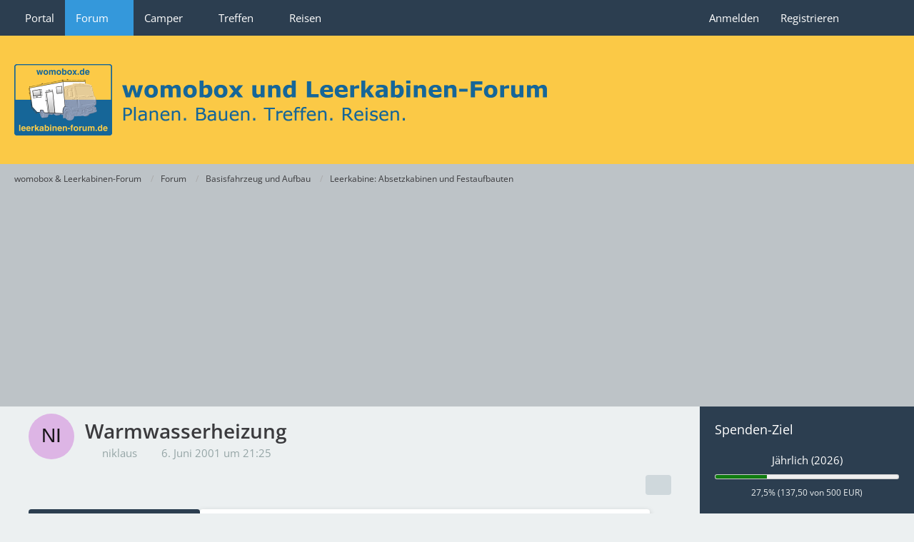

--- FILE ---
content_type: text/html; charset=UTF-8
request_url: https://womobox.de/forum/thread/396-warmwasserheizung/
body_size: 11444
content:









<!DOCTYPE html>
<html
	dir="ltr"
	lang="de"
	data-color-scheme="light"
>

<head>
	<meta charset="utf-8">
		
	<title>Warmwasserheizung - Leerkabine: Absetzkabinen und Festaufbauten - womobox &amp; Leerkabinen-Forum</title>
	
	<meta name="viewport" content="width=device-width, initial-scale=1">
<meta name="format-detection" content="telephone=no">
<meta name="description" content="hat jemand praktische Erfahrung mit Warmwasserheizungen, (spez. Alde compact 3000)? Ist der finanzielle Mehraufwand für den angeblich höheren Komfort gerechtfertigt? Es soll ja auch Nachteile haben (Trägheit und längere Aufheizzeit).">
<meta property="og:site_name" content="womobox &amp; Leerkabinen-Forum">
<meta property="og:title" content="Warmwasserheizung - womobox &amp; Leerkabinen-Forum">
<meta property="og:url" content="https://womobox.de/forum/thread/396-warmwasserheizung/">
<meta property="og:type" content="article">
<meta property="og:description" content="hat jemand praktische Erfahrung mit Warmwasserheizungen, (spez. Alde compact 3000)? Ist der finanzielle Mehraufwand für den angeblich höheren Komfort gerechtfertigt? Es soll ja auch Nachteile haben (Trägheit und längere Aufheizzeit).">

<!-- Stylesheets -->
<link rel="stylesheet" type="text/css" href="https://womobox.de/style/style-6.css?m=1768938640"><link rel="preload" href="https://womobox.de/font/families/Open%20Sans/OpenSans%5Bwdth%2Cwght%5D.woff2?v=1766783422" as="font" crossorigin>

<meta name="timezone" content="Europe/Berlin">


<script data-cfasync="false">
	var WCF_PATH = 'https://womobox.de/';
	var WSC_API_URL = 'https://womobox.de/';
	var WSC_RPC_API_URL = 'https://womobox.de/api/rpc/';
	
	var LANGUAGE_ID = 1;
	var LANGUAGE_USE_INFORMAL_VARIANT = true;
	var TIME_NOW = 1769147997;
	var LAST_UPDATE_TIME = 1768938635;
	var ENABLE_DEBUG_MODE = false;
	var ENABLE_PRODUCTION_DEBUG_MODE = false;
	var ENABLE_DEVELOPER_TOOLS = false;
	var PAGE_TITLE = 'womobox &amp; Leerkabinen-Forum';
	
	var REACTION_TYPES = {"6":{"title":"Daumen hoch","renderedIcon":"<img\n\tsrc=\"https:\/\/womobox.de\/images\/reaction\/6-1-thumbsUp.svg\"\n\talt=\"Daumen hoch\"\n\tclass=\"reactionType\"\n\tdata-reaction-type-id=\"6\"\n>","iconPath":"https:\/\/womobox.de\/images\/reaction\/6-1-thumbsUp.svg","showOrder":1,"reactionTypeID":6,"isAssignable":1},"1":{"title":"Gef\u00e4llt mir","renderedIcon":"<img\n\tsrc=\"https:\/\/womobox.de\/images\/reaction\/like.svg\"\n\talt=\"Gef\u00e4llt mir\"\n\tclass=\"reactionType\"\n\tdata-reaction-type-id=\"1\"\n>","iconPath":"https:\/\/womobox.de\/images\/reaction\/like.svg","showOrder":2,"reactionTypeID":1,"isAssignable":1},"2":{"title":"Danke","renderedIcon":"<img\n\tsrc=\"https:\/\/womobox.de\/images\/reaction\/thanks.svg\"\n\talt=\"Danke\"\n\tclass=\"reactionType\"\n\tdata-reaction-type-id=\"2\"\n>","iconPath":"https:\/\/womobox.de\/images\/reaction\/thanks.svg","showOrder":3,"reactionTypeID":2,"isAssignable":1},"3":{"title":"Haha","renderedIcon":"<img\n\tsrc=\"https:\/\/womobox.de\/images\/reaction\/haha.svg\"\n\talt=\"Haha\"\n\tclass=\"reactionType\"\n\tdata-reaction-type-id=\"3\"\n>","iconPath":"https:\/\/womobox.de\/images\/reaction\/haha.svg","showOrder":4,"reactionTypeID":3,"isAssignable":1},"4":{"title":"Verwirrend","renderedIcon":"<img\n\tsrc=\"https:\/\/womobox.de\/images\/reaction\/confused.svg\"\n\talt=\"Verwirrend\"\n\tclass=\"reactionType\"\n\tdata-reaction-type-id=\"4\"\n>","iconPath":"https:\/\/womobox.de\/images\/reaction\/confused.svg","showOrder":5,"reactionTypeID":4,"isAssignable":1},"7":{"title":"\u00dcberrascht","renderedIcon":"<img\n\tsrc=\"https:\/\/womobox.de\/images\/reaction\/7-1f62e.png\"\n\talt=\"\u00dcberrascht\"\n\tclass=\"reactionType\"\n\tdata-reaction-type-id=\"7\"\n>","iconPath":"https:\/\/womobox.de\/images\/reaction\/7-1f62e.png","showOrder":6,"reactionTypeID":7,"isAssignable":1},"5":{"title":"Traurig","renderedIcon":"<img\n\tsrc=\"https:\/\/womobox.de\/images\/reaction\/sad.svg\"\n\talt=\"Traurig\"\n\tclass=\"reactionType\"\n\tdata-reaction-type-id=\"5\"\n>","iconPath":"https:\/\/womobox.de\/images\/reaction\/sad.svg","showOrder":7,"reactionTypeID":5,"isAssignable":1}};
	
	
	</script>

<script data-cfasync="false" src="https://womobox.de/js/WoltLabSuite/WebComponent.min.js?v=1768938635"></script>
<script data-cfasync="false" src="https://womobox.de/js/preload/de.preload.js?v=1768938635"></script>

<script data-cfasync="false" src="https://womobox.de/js/WoltLabSuite.Core.tiny.min.js?v=1768938635"></script>
<script data-cfasync="false">
requirejs.config({
	baseUrl: 'https://womobox.de/js',
	urlArgs: 't=1768938635'
	
});

window.addEventListener('pageshow', function(event) {
	if (event.persisted) {
		window.location.reload();
	}
});

</script>












<script data-cfasync="false" src="https://womobox.de/js/WoltLabSuite.Calendar.tiny.min.js?v=1768938635"></script>

<script data-cfasync="false" src="https://womobox.de/js/WoltLabSuite.Gallery.tiny.min.js?v=1768938635"></script>

<script data-cfasync="false" src="https://womobox.de/js/WoltLabSuite.Forum.tiny.min.js?v=1768938635"></script>



<noscript>
	<style>
		.jsOnly {
			display: none !important;
		}
		
		.noJsOnly {
			display: block !important;
		}
	</style>
</noscript>



	
	
	<script type="application/ld+json">
{
"@context": "http://schema.org",
"@type": "WebSite",
"url": "https:\/\/womobox.de\/",
"potentialAction": {
"@type": "SearchAction",
"target": "https:\/\/womobox.de\/search\/?q={search_term_string}",
"query-input": "required name=search_term_string"
}
}
</script>
<link rel="apple-touch-icon" sizes="180x180" href="https://womobox.de/images/style-6/apple-touch-icon.png">
<link rel="manifest" href="https://womobox.de/images/style-6/manifest-1.json">
<link rel="icon" type="image/png" sizes="48x48" href="https://womobox.de/images/style-6/favicon-48x48.png">
<meta name="msapplication-config" content="https://womobox.de/images/style-6/browserconfig.xml">
<meta name="theme-color" content="#fbc946">
<script>
	{
		document.querySelector('meta[name="theme-color"]').content = window.getComputedStyle(document.documentElement).getPropertyValue("--wcfPageThemeColor");
	}
</script>

	
			<link rel="canonical" href="https://womobox.de/forum/thread/396-warmwasserheizung/">
		
					
		</head>

<body id="tpl_wbb_thread"
	itemscope itemtype="http://schema.org/WebPage" itemid="https://womobox.de/forum/thread/396-warmwasserheizung/"	data-template="thread" data-application="wbb" data-page-id="55" data-page-identifier="com.woltlab.wbb.Thread"	data-board-id="17" data-thread-id="396"	class="">

<span id="top"></span>

<div id="pageContainer" class="pageContainer">
	
	
	<div id="pageHeaderContainer" class="pageHeaderContainer">
	<header id="pageHeader" class="pageHeader">
		<div id="pageHeaderPanel" class="pageHeaderPanel">
			<div class="layoutBoundary">
				<div class="box mainMenu" data-box-identifier="com.woltlab.wcf.MainMenu">
			
		
	<div class="boxContent">
		<nav aria-label="Hauptmenü">
	<ol class="boxMenu">
		
		
					<li class="" data-identifier="com.woltlab.wcf.Dashboard">
				<a href="https://womobox.de/" class="boxMenuLink">
					<span class="boxMenuLinkTitle">Portal</span>
														</a>
				
				</li>				
									<li class="active boxMenuHasChildren" data-identifier="com.woltlab.wbb.BoardList">
				<a href="https://womobox.de/forum/" class="boxMenuLink" aria-current="page">
					<span class="boxMenuLinkTitle">Forum</span>
																<fa-icon size="16" name="caret-down" solid></fa-icon>
									</a>
				
				<ol class="boxMenuDepth1">				
									<li class="active" data-identifier="com.woltlab.wcf.generic54">
				<a href="https://womobox.de/forum/" class="boxMenuLink" aria-current="page">
					<span class="boxMenuLinkTitle">Forenübersicht</span>
														</a>
				
				</li>				
									<li class="" data-identifier="com.woltlab.wcf.generic24">
				<a href="https://womobox.de/forum/board/12-faq-fragen-rund-um-die-bedienung-des-forums/" class="boxMenuLink">
					<span class="boxMenuLinkTitle">FAQ - Fragen rund ums Forum</span>
														</a>
				
				</li>				
									</ol></li>									<li class=" boxMenuHasChildren" data-identifier="com.woltlab.blog.BlogList">
				<a href="https://womobox.de/blog/" class="boxMenuLink">
					<span class="boxMenuLinkTitle">Camper</span>
																<fa-icon size="16" name="caret-down" solid></fa-icon>
									</a>
				
				<ol class="boxMenuDepth1">				
									<li class="" data-identifier="com.woltlab.wcf.generic57">
				<a href="https://womobox.de/blog/" class="boxMenuLink">
					<span class="boxMenuLinkTitle">Bautagebücher</span>
														</a>
				
				</li>				
									<li class="" data-identifier="com.woltlab.wcf.generic58">
				<a href="/gallery/album-list/?categoryID=6&amp;sortField=lastUpdateTime&amp;sortOrder=DESC" class="boxMenuLink">
					<span class="boxMenuLinkTitle">Camper Galerie</span>
														</a>
				
				</li>				
									<li class="" data-identifier="com.woltlab.wcf.generic59">
				<a href="/blog/blog-entry-list/8-womobox-wissensbasis/?categoryID=132" class="boxMenuLink">
					<span class="boxMenuLinkTitle">Wissensbasis</span>
														</a>
				
				</li>				
									</ol></li>									<li class=" boxMenuHasChildren" data-identifier="com.woltlab.calendar.Calendar">
				<a href="https://womobox.de/calendar/upcoming-event-list/" class="boxMenuLink">
					<span class="boxMenuLinkTitle">Treffen</span>
																<fa-icon size="16" name="caret-down" solid></fa-icon>
									</a>
				
				<ol class="boxMenuDepth1">				
									<li class="" data-identifier="com.woltlab.calendar.UpcomingEventList">
				<a href="https://womobox.de/calendar/upcoming-event-list/" class="boxMenuLink">
					<span class="boxMenuLinkTitle">Anstehende Treffen</span>
														</a>
				
				</li>				
									<li class="" data-identifier="com.woltlab.wcf.generic45">
				<a href="https://womobox.de/gallery/category-image-list/9-treffen/" class="boxMenuLink">
					<span class="boxMenuLinkTitle">Impressionen vergangener Treffen</span>
														</a>
				
				</li>				
									</ol></li>									<li class=" boxMenuHasChildren" data-identifier="com.uz.poi.PoiList">
				<a href="https://womobox.de/poi/map/" class="boxMenuLink">
					<span class="boxMenuLinkTitle">Reisen</span>
																<fa-icon size="16" name="caret-down" solid></fa-icon>
									</a>
				
				<ol class="boxMenuDepth1">				
									<li class="" data-identifier="com.uz.poi.Map">
				<a href="https://womobox.de/poi/map/" class="boxMenuLink">
					<span class="boxMenuLinkTitle">Reiseziele</span>
														</a>
				
				</li>				
									<li class="" data-identifier="com.woltlab.wcf.generic46">
				<a href="https://womobox.de/forum/board/4-reiseberichte-und-reiserouten/" class="boxMenuLink">
					<span class="boxMenuLinkTitle">Reiseberichte</span>
														</a>
				
				</li>				
									<li class="" data-identifier="com.woltlab.wcf.generic47">
				<a href="https://womobox.de/gallery/category-image-list/7-urlaubsfotos/" class="boxMenuLink">
					<span class="boxMenuLinkTitle">Urlaubsfotos</span>
														</a>
				
				</li>				
									</ol></li>								
		
	</ol>
</nav>	</div>
</div><button type="button" class="pageHeaderMenuMobile" aria-expanded="false" aria-label="Menü">
	<span class="pageHeaderMenuMobileInactive">
		<fa-icon size="32" name="bars"></fa-icon>
	</span>
	<span class="pageHeaderMenuMobileActive">
		<fa-icon size="32" name="xmark"></fa-icon>
	</span>
</button>
				
				<nav id="topMenu" class="userPanel">
	<ul class="userPanelItems">
								<li id="userLogin">
				<a
					class="loginLink"
					href="https://womobox.de/login/?url=https%3A%2F%2Fwomobox.de%2Fforum%2Fthread%2F396-warmwasserheizung%2F"
					rel="nofollow"
				>Anmelden</a>
			</li>
							<li id="userRegistration">
					<a
						class="registrationLink"
						href="https://womobox.de/register/"
						rel="nofollow"
					>Registrieren</a>
				</li>
							
								
							
		<!-- page search -->
		<li>
			<a href="https://womobox.de/search/" id="userPanelSearchButton" class="jsTooltip" title="Suche"><fa-icon size="32" name="magnifying-glass"></fa-icon> <span>Suche</span></a>
		</li>
	</ul>
</nav>
	<a
		href="https://womobox.de/login/?url=https%3A%2F%2Fwomobox.de%2Fforum%2Fthread%2F396-warmwasserheizung%2F"
		class="userPanelLoginLink jsTooltip"
		title="Anmelden"
		rel="nofollow"
	>
		<fa-icon size="32" name="arrow-right-to-bracket"></fa-icon>
	</a>
			</div>
		</div>
		
		<div id="pageHeaderFacade" class="pageHeaderFacade">
			<div class="layoutBoundary">
				<div id="pageHeaderLogo" class="pageHeaderLogo">
		
	<a href="https://womobox.de/forum/" aria-label="womobox &amp; Leerkabinen-Forum">
		<img src="https://womobox.de/images/style-6/pageLogo-e7df85d4.png" alt="" class="pageHeaderLogoLarge" height="100" width="746" loading="eager">
		<img src="https://womobox.de/images/style-6/pageLogoMobile-5f711f0b.png" alt="" class="pageHeaderLogoSmall" height="200" width="1492" loading="eager">
		
		
	</a>
</div>
				
					

					
		
			
	
<button type="button" id="pageHeaderSearchMobile" class="pageHeaderSearchMobile" aria-expanded="false" aria-label="Suche">
	<fa-icon size="32" name="magnifying-glass"></fa-icon>
</button>

<div id="pageHeaderSearch" class="pageHeaderSearch">
	<form method="post" action="https://womobox.de/search/">
		<div id="pageHeaderSearchInputContainer" class="pageHeaderSearchInputContainer">
			<div class="pageHeaderSearchType dropdown">
				<a href="#" class="button dropdownToggle" id="pageHeaderSearchTypeSelect">
					<span class="pageHeaderSearchTypeLabel">Dieses Thema</span>
					<fa-icon size="16" name="caret-down" solid></fa-icon>
				</a>
				<ul class="dropdownMenu">
					<li><a href="#" data-extended-link="https://womobox.de/search/?extended=1" data-object-type="everywhere">Alles</a></li>
					<li class="dropdownDivider"></li>
					
											<li><a href="#" data-extended-link="https://womobox.de/search/?extended=1&amp;type=com.woltlab.wbb.post" data-object-type="com.woltlab.wbb.post" data-parameters='{ "threadID": 396 }'>Dieses Thema</a></li>		<li><a href="#" data-extended-link="https://womobox.de/search/?extended=1&amp;type=com.woltlab.wbb.post" data-object-type="com.woltlab.wbb.post" data-parameters='{ "boardID": 17 }'>Dieses Forum</a></li>
						
						<li class="dropdownDivider"></li>
					
					
																		<li><a href="#" data-extended-link="https://womobox.de/search/?type=com.woltlab.wcf.article&amp;extended=1" data-object-type="com.woltlab.wcf.article">Artikel</a></li>
																								<li><a href="#" data-extended-link="https://womobox.de/search/?type=com.woltlab.wcf.page&amp;extended=1" data-object-type="com.woltlab.wcf.page">Seiten</a></li>
																																			<li><a href="#" data-extended-link="https://womobox.de/search/?type=com.woltlab.wbb.post&amp;extended=1" data-object-type="com.woltlab.wbb.post">Forum</a></li>
																								<li><a href="#" data-extended-link="https://womobox.de/search/?type=com.woltlab.calendar.event&amp;extended=1" data-object-type="com.woltlab.calendar.event">Termine</a></li>
																								<li><a href="#" data-extended-link="https://womobox.de/search/?type=com.woltlab.gallery.image&amp;extended=1" data-object-type="com.woltlab.gallery.image">Galerie</a></li>
																								<li><a href="#" data-extended-link="https://womobox.de/search/?type=com.uz.poi.poi&amp;extended=1" data-object-type="com.uz.poi.poi">POIs</a></li>
																								<li><a href="#" data-extended-link="https://womobox.de/search/?type=com.woltlab.blog.entry&amp;extended=1" data-object-type="com.woltlab.blog.entry">Blog-Artikel</a></li>
																
					<li class="dropdownDivider"></li>
					<li><a class="pageHeaderSearchExtendedLink" href="https://womobox.de/search/?extended=1">Erweiterte Suche</a></li>
				</ul>
			</div>
			
			<input type="search" name="q" id="pageHeaderSearchInput" class="pageHeaderSearchInput" placeholder="Suchbegriff eingeben" autocomplete="off" value="">
			
			<button type="submit" class="pageHeaderSearchInputButton button" title="Suche">
				<fa-icon size="16" name="magnifying-glass"></fa-icon>
			</button>
			
			<div id="pageHeaderSearchParameters"></div>
			
					</div>
	</form>
</div>

	
			</div>
		</div>
	</header>
	
	
</div>
	
	
	
	
	
	<div class="pageNavigation">
	<div class="layoutBoundary">
			<nav class="breadcrumbs" aria-label="Verlaufsnavigation">
		<ol class="breadcrumbs__list" itemprop="breadcrumb" itemscope itemtype="http://schema.org/BreadcrumbList">
			<li class="breadcrumbs__item" title="womobox &amp; Leerkabinen-Forum" itemprop="itemListElement" itemscope itemtype="http://schema.org/ListItem">
							<a class="breadcrumbs__link" href="https://womobox.de/" itemprop="item">
																<span class="breadcrumbs__title" itemprop="name">womobox &amp; Leerkabinen-Forum</span>
							</a>
															<meta itemprop="position" content="1">
																					</li>
														
											<li class="breadcrumbs__item" title="Forum" itemprop="itemListElement" itemscope itemtype="http://schema.org/ListItem">
							<a class="breadcrumbs__link" href="https://womobox.de/forum/" itemprop="item">
																<span class="breadcrumbs__title" itemprop="name">Forum</span>
							</a>
															<meta itemprop="position" content="2">
																					</li>
														
											<li class="breadcrumbs__item" title="Basisfahrzeug und Aufbau" itemprop="itemListElement" itemscope itemtype="http://schema.org/ListItem">
							<a class="breadcrumbs__link" href="https://womobox.de/forum/board/28-basisfahrzeug-und-aufbau/" itemprop="item">
																<span class="breadcrumbs__title" itemprop="name">Basisfahrzeug und Aufbau</span>
							</a>
															<meta itemprop="position" content="3">
																					</li>
														
											<li class="breadcrumbs__item" title="Leerkabine: Absetzkabinen und Festaufbauten" itemprop="itemListElement" itemscope itemtype="http://schema.org/ListItem">
							<a class="breadcrumbs__link" href="https://womobox.de/forum/board/17-leerkabine-absetzkabinen-und-festaufbauten/" itemprop="item">
																	<span class="breadcrumbs__parent_indicator">
										<fa-icon size="16" name="arrow-left-long"></fa-icon>
									</span>
																<span class="breadcrumbs__title" itemprop="name">Leerkabine: Absetzkabinen und Festaufbauten</span>
							</a>
															<meta itemprop="position" content="4">
																					</li>
		</ol>
	</nav>
	</div>
</div>
	
	
	
	<section id="main" class="main" role="main" 	itemprop="mainEntity" itemscope itemtype="http://schema.org/DiscussionForumPosting"
	itemid="https://womobox.de/forum/thread/396-warmwasserheizung/#post873"
>
		<div class="layoutBoundary">
			

						
			<div id="content" class="content content--sidebar-right">
								
																<header class="contentHeader messageGroupContentHeader wbbThread" data-thread-id="396" data-is-closed="0" data-is-deleted="0" data-is-disabled="0" data-is-sticky="0" data-is-announcement="0" data-is-link="0">
		<div class="contentHeaderIcon">
			<img src="[data-uri]" width="64" height="64" alt="" class="userAvatarImage">
															
		</div>

		<div class="contentHeaderTitle">
			<h1 class="contentTitle" itemprop="name headline">Warmwasserheizung</h1>
			<ul class="inlineList contentHeaderMetaData">
				

				

									<li>
						<fa-icon size="16" name="user"></fa-icon>
						<span>niklaus</span>					</li>
				
				<li>
					<fa-icon size="16" name="clock"></fa-icon>
					<a href="https://womobox.de/forum/thread/396-warmwasserheizung/"><woltlab-core-date-time date="2001-06-06T19:25:21+00:00">6. Juni 2001 um 21:25</woltlab-core-date-time></a>
				</li>

				
				
				
			</ul>

			<meta itemprop="url" content="https://womobox.de/forum/thread/396-warmwasserheizung/">
			<meta itemprop="commentCount" content="3">
					</div>

		
	</header>
													
				
				
				
				
				

				




	<div class="contentInteraction">
		
					<div class="contentInteractionButtonContainer">
				
									 <div class="contentInteractionShareButton">
						<button type="button" class="button small wsShareButton jsTooltip" title="Teilen" data-link="https://womobox.de/forum/thread/396-warmwasserheizung/" data-link-title="Warmwasserheizung" data-bbcode="[thread]396[/thread]">
		<fa-icon size="16" name="share-nodes"></fa-icon>
	</button>					</div>
				
							</div>
			</div>


	<div class="section">
		<ul
			class="wbbThreadPostList messageList jsClipboardContainer"
			data-is-last-page="true"
			data-last-post-time="994316245"
			data-page-no="1"
			data-type="com.woltlab.wbb.post"
		>
							
	


			
		
		
		
	
	
			<li
			id="post873"
			class="
				anchorFixedHeader
															"
		>
			<article class="wbbPost message messageSidebarOrientationLeft jsClipboardObject jsMessage"
				data-post-id="873" data-can-edit="0" data-can-edit-inline="0"
				data-is-closed="0" data-is-deleted="0" data-is-disabled="0"
								data-object-id="873" data-object-type="com.woltlab.wbb.likeablePost" data-user-id=""											>
				<meta itemprop="datePublished" content="2001-06-06T21:25:21+02:00">
													 
	
<aside role="presentation" class="messageSidebar guest" itemprop="author" itemscope itemtype="http://schema.org/Person">
	<div class="messageAuthor">
		
		
					<div class="userAvatar">
				<span><img src="[data-uri]" width="128" height="128" alt="" class="userAvatarImage"></span>
			</div>
			
			<div class="messageAuthorContainer">
									<span class="username" itemprop="name">niklaus</span>
								
				
			</div>
			
			<div class="userTitle">
				<span class="badge">Gast</span>
			</div>
			</div>
	
			
		
				
		
	</aside>
				
				<div class="messageContent">
					<header class="messageHeader">
						<div class="messageHeaderBox">
							<ul class="messageHeaderMetaData">
								<li><a href="https://womobox.de/forum/thread/396-warmwasserheizung/?postID=873#post873" rel="nofollow" class="permalink messagePublicationTime"><woltlab-core-date-time date="2001-06-06T19:25:21+00:00">6. Juni 2001 um 21:25</woltlab-core-date-time></a></li>
								
								
							</ul>
							
							<ul class="messageStatus">
																																																
								
							</ul>
						</div>
						
						<ul class="messageQuickOptions">
															
														
															<li>
									<a href="https://womobox.de/forum/thread/396-warmwasserheizung/?postID=873#post873" rel="nofollow" class="jsTooltip wsShareButton" title="Teilen" data-link-title="Warmwasserheizung">#1</a>
								</li>
														
														
							
						</ul>
						
						
					</header>
					
					<div class="messageBody">
												
												
						
						
						<div class="messageText" itemprop="text">
																													
							<p>hat jemand praktische Erfahrung mit Warmwasserheizungen, (spez. Alde compact 3000)? Ist der finanzielle Mehraufwand für den angeblich höheren Komfort gerechtfertigt? Es soll ja auch Nachteile haben (Trägheit und längere Aufheizzeit).</p>						</div>
						
						
					</div>
					
					<footer class="messageFooter">
												
												
						
						
						<div class="messageFooterNotes">
														
														
														
														
							
						</div>
						
						<div class="messageFooterGroup">
							
																	
	<woltlab-core-reaction-summary
		data="[]"
		object-type="com.woltlab.wbb.likeablePost"
		object-id="873"
		selected-reaction="0"
	></woltlab-core-reaction-summary>
							
							<ul class="messageFooterButtonsExtra buttonList smallButtons jsMobileNavigationExtra">
																																								
							</ul>
							
							<ul class="messageFooterButtons buttonList smallButtons jsMobileNavigation">
																																								
							</ul>
						</div>

						
					</footer>
				</div>
			</article>
		</li>
		
	
	
						
				
		
							
		
		
		
	
	
			<li
			id="post1922"
			class="
				anchorFixedHeader
															"
		>
			<article class="wbbPost message messageSidebarOrientationLeft jsClipboardObject jsMessage userOnlineGroupMarking4"
				data-post-id="1922" data-can-edit="0" data-can-edit-inline="0"
				data-is-closed="0" data-is-deleted="0" data-is-disabled="0"
								data-object-id="1922" data-object-type="com.woltlab.wbb.likeablePost" data-user-id="45"													itemprop="comment"
					itemscope itemtype="http://schema.org/Comment"
					itemid="https://womobox.de/forum/thread/396-warmwasserheizung/?postID=1922#post1922"
							>
				<meta itemprop="datePublished" content="2001-06-08T16:47:25+02:00">
													<meta itemprop="url" content="https://womobox.de/forum/thread/396-warmwasserheizung/?postID=1922#post1922">
								
<aside role="presentation" class="messageSidebar member" itemprop="author" itemscope itemtype="http://schema.org/Person">
	<div class="messageAuthor">
		
		
								
							<div class="userAvatar">
					<a href="https://womobox.de/user/45-leerkabinen-wolfgang/" aria-hidden="true" tabindex="-1"><img src="https://womobox.de/images/avatars/f1/6-f18cd36cfb869740819794c0161fd49a3d4cfb50.webp" width="128" height="128" alt="" class="userAvatarImage" loading="lazy"></a>					
									</div>
						
			<div class="messageAuthorContainer">
				<a href="https://womobox.de/user/45-leerkabinen-wolfgang/" class="username userLink" data-object-id="45" itemprop="url">
					<span itemprop="name">Leerkabinen-Wolfgang</span>
				</a>
														
					
							</div>
			
												<div class="userTitle">
						<span class="badge userTitleBadge blue">Administrator</span>
					</div>
				
				
							
							<div class="specialTrophyContainer">
					<ul>
													<li><a href="https://womobox.de/trophy/4-womobox-sponsor/"><span
	class="trophyIcon jsTooltip"
	style="color: rgba(250, 199, 70, 0.99); background-color: rgb(24, 104, 153)"
	data-trophy-id="4"
	title="womobox-Sponsor">
	<fa-icon size="32" name="dollar-sign"></fa-icon></span></a></li>
											</ul>
				</div>
						</div>
	
			
		
									<div class="userCredits">
					<dl class="plain dataList">
						<dt><a href="https://womobox.de/forum/user-post-list/45-leerkabinen-wolfgang/" title="Beiträge von Leerkabinen-Wolfgang" class="jsTooltip">Beiträge</a></dt>
	<dd>6.079</dd>

							
																																																															<dt>Wohnort</dt>
											<dd>Rheinhessen, Bodenheim</dd>
																																																																																																																	<dt>Wohnkabine</dt>
											<dd>Sonstiges</dd>
					</dl>
				</div>
			
				
		
	</aside>
				
				<div class="messageContent">
					<header class="messageHeader">
						<div class="messageHeaderBox">
							<ul class="messageHeaderMetaData">
								<li><a href="https://womobox.de/forum/thread/396-warmwasserheizung/?postID=1922#post1922" rel="nofollow" class="permalink messagePublicationTime"><woltlab-core-date-time date="2001-06-08T14:47:25+00:00">8. Juni 2001 um 16:47</woltlab-core-date-time></a></li>
								
								
							</ul>
							
							<ul class="messageStatus">
																																																
								
							</ul>
						</div>
						
						<ul class="messageQuickOptions">
															
														
															<li>
									<a href="https://womobox.de/forum/thread/396-warmwasserheizung/?postID=1922#post1922" rel="nofollow" class="jsTooltip wsShareButton" title="Teilen" data-link-title="Re: Warmwasserheizung">#2</a>
								</li>
														
														
							
						</ul>
						
						
					</header>
					
					<div class="messageBody">
												
												
						
						
						<div class="messageText" itemprop="text">
														
							<p>Hi, Niklaus,</p><p><br></p><p>ich habe zwar keine eigenen Erfahrungen gemacht, aber mir natürlich auch schon Gedanken darüber gemacht, welches Heizsystem ich in meiner zukünftigen Leerkabine haben möchte.</p><p>Irgendwann im letzten Jahr gab es entweder in der ´promobil´ oder der ´reisemobil-international´ einen Vergleich dieser beiden Heizungssysteme in identischen Fahrzeugen. Wenn Du magst, suche ich Dir die entsprechenden Artikel heraus. Einen Aspekt hat man dabei m.E. aber außer Acht gelassen bzw. (in meinen Augen) falsch gewichtet: die trocknende Wirkung der Warmluftheizung. Wann braucht man die Heizung in erster Linie? In der Übergangszeit und im Winter, also wenn man viel Nässe von draußen ins WoMo mitbringt. Ich war jedenfalls in meinen beiden bisherigen WoMo´s froh, eine Warmluftheizung zu haben: die Klamotten wurden recht schnell trocken und feuchte Ecken gab´s im WoMo nirgends. Klar, es wird deutlich mehr Staub aufgewirbelt als bei einer Warmwasserheizung, aber für mich war es immer angenehm, abends ausgekühlt (um nicht zu sagen eingefroren) in das WoMo zu kommen, die Heizung auf Vollgas zu stellen und sofort Wärme zu haben. Bei der Wasserheizung hätte ich den ganzen Tag die Heizung laufen lassen müssen, damit der Wagen abends warm gewesen wäre und hätte dafür ziemlich viel Gas verbraucht; die Luftheizung habe ich tagsüber drastisch heruntergedreht und erst bei Bedarf wieder Gas zum Heizen verbraucht.</p><p>Trotz aller eventuell vorhandenen Komfortvorteile der Warmwasserheizung werde ich auch in dem nächsten Fahrzeug eine Luftheizung haben. Amen.</p><p>Und noch eins: einer der Vorbesitzer meines WoMo´s hat wohl irgendetwas Schweres fallen lassen, jedenfalls ist im Boden eine etwa 1,5cm tiefe Macke - wenn da gerade eine Wasserleitung drunter gewesen wäre...</p><p>Ich hoffe, Dir haben meine Überlegungen geholfen!?</p><p><br></p><p>Wolfgang</p>						</div>
						
						
					</div>
					
					<footer class="messageFooter">
												
													<div class="messageSignature">
								<div><p>die nächsten Festivitäten in <a href="http://www.Bodenheim.de" class="externalURL" target="_blank" rel="nofollow noopener ugc">http://www.Bodenheim.de</a>:</p><p>01.-03.05.2026: <strong>25. Leerkabinen-Treffen</strong></p><p>erstes Juni-WE (05.-08.06.2026): Weinfest - Stellplatz nicht nutzbar</p><p>vierter Sept.-Samstag (26.09.2026): Weinprobe in den Weinbergen</p><p><br><strong>Stellplatz von Nov. bis Frühjahr 2026 wg. Umbau geschlossen! Bei Fragen eMail/PN an mich</strong></p></div>
							</div>
												
						
						
						<div class="messageFooterNotes">
														
														
														
														
							
						</div>
						
						<div class="messageFooterGroup">
							
																	
	<woltlab-core-reaction-summary
		data="[]"
		object-type="com.woltlab.wbb.likeablePost"
		object-id="1922"
		selected-reaction="0"
	></woltlab-core-reaction-summary>
							
							<ul class="messageFooterButtonsExtra buttonList smallButtons jsMobileNavigationExtra">
																																								
							</ul>
							
							<ul class="messageFooterButtons buttonList smallButtons jsMobileNavigation">
																																								
							</ul>
						</div>

						
					</footer>
				</div>
			</article>
		</li>
		
	
	
										
						
						
						
							
		
							
		
		
		
	
	
			<li
			id="post1923"
			class="
				anchorFixedHeader
															"
		>
			<article class="wbbPost message messageSidebarOrientationLeft jsClipboardObject jsMessage"
				data-post-id="1923" data-can-edit="0" data-can-edit-inline="0"
				data-is-closed="0" data-is-deleted="0" data-is-disabled="0"
								data-object-id="1923" data-object-type="com.woltlab.wbb.likeablePost" data-user-id=""													itemprop="comment"
					itemscope itemtype="http://schema.org/Comment"
					itemid="https://womobox.de/forum/thread/396-warmwasserheizung/?postID=1923#post1923"
							>
				<meta itemprop="datePublished" content="2001-06-08T21:38:40+02:00">
													<meta itemprop="url" content="https://womobox.de/forum/thread/396-warmwasserheizung/?postID=1923#post1923">
								
<aside role="presentation" class="messageSidebar guest" itemprop="author" itemscope itemtype="http://schema.org/Person">
	<div class="messageAuthor">
		
		
					<div class="userAvatar">
				<span><img src="[data-uri]" width="128" height="128" alt="" class="userAvatarImage"></span>
			</div>
			
			<div class="messageAuthorContainer">
									<span class="username" itemprop="name">Jens</span>
								
				
			</div>
			
			<div class="userTitle">
				<span class="badge">Gast</span>
			</div>
			</div>
	
			
		
				
		
	</aside>
				
				<div class="messageContent">
					<header class="messageHeader">
						<div class="messageHeaderBox">
							<ul class="messageHeaderMetaData">
								<li><a href="https://womobox.de/forum/thread/396-warmwasserheizung/?postID=1923#post1923" rel="nofollow" class="permalink messagePublicationTime"><woltlab-core-date-time date="2001-06-08T19:38:40+00:00">8. Juni 2001 um 21:38</woltlab-core-date-time></a></li>
								
								
							</ul>
							
							<ul class="messageStatus">
																																																
								
							</ul>
						</div>
						
						<ul class="messageQuickOptions">
															
														
															<li>
									<a href="https://womobox.de/forum/thread/396-warmwasserheizung/?postID=1923#post1923" rel="nofollow" class="jsTooltip wsShareButton" title="Teilen" data-link-title="Re: Warmwasserheizung">#3</a>
								</li>
														
														
							
						</ul>
						
						
					</header>
					
					<div class="messageBody">
												
												
						
						
						<div class="messageText" itemprop="text">
														
							<p>Hallo Niklaus,<br>leider muss ich Wolfgang etwas wiedersprechen. Wir hatten schon einige Wohnwagen mit Warmluftheizung und inzwischen auch schon 2 Reisemobile mit Warmwasserheizung. Sicher hat diese einige Nachteile, besonders was die Aufheizzeit betrifft aber die Vorteile überwiegen sehr deutlich. Wenn man sich einmal daran gewöhnt hat möchte man eigentlich keine Umluftheizung mehr haben. Gerade beim Selbstbau bringt die flexible Installation viele Vorteile mit sich. Sicher ist es meist eine Geldfrage, aber wen man das Geld hat lohnt sich die Investition auf alle Fälle. Man sollte auch bedenken daß ein Fahrzeug mit Warmwasserheizung bei weiten nicht so schnell auskühlt wie bei Umluft. Auch im Winter hat es gereicht wenn wir die Heizung am Tag auf kleiner Stufe laufen ließen, und abends war er auch innerhalb einer Stunde wieder richtig warm.<br>Nicht umsonst werden diese Heizungen auch in fast alle "luxusreisemobile" eingebaut.</p><p>Viele Grüße Jens</p>						</div>
						
						
					</div>
					
					<footer class="messageFooter">
												
												
						
						
						<div class="messageFooterNotes">
														
														
														
														
							
						</div>
						
						<div class="messageFooterGroup">
							
																	
	<woltlab-core-reaction-summary
		data="[]"
		object-type="com.woltlab.wbb.likeablePost"
		object-id="1923"
		selected-reaction="0"
	></woltlab-core-reaction-summary>
							
							<ul class="messageFooterButtonsExtra buttonList smallButtons jsMobileNavigationExtra">
																																								
							</ul>
							
							<ul class="messageFooterButtons buttonList smallButtons jsMobileNavigation">
																																								
							</ul>
						</div>

						
					</footer>
				</div>
			</article>
		</li>
		
	
	
									
												<li>
						<div class="wcfAdLocation wbbAdLocationPostList wbbAdLocationAfterEvery3rdPost"><div><script async src="https://pagead2.googlesyndication.com/pagead/js/adsbygoogle.js?client=ca-pub-7178179072439340"
     crossorigin="anonymous"></script>
<!-- 3rd try -->
<ins class="adsbygoogle"
     style="display:block"
     data-ad-client="ca-pub-7178179072439340"
     data-ad-slot="4677828521"
     data-ad-format="auto"
     data-full-width-responsive="true"></ins>
<script>
     (adsbygoogle = window.adsbygoogle || []).push({});
</script></div></div>
					</li>
				
						
						
							
		
							
		
		
		
	
	
			<li
			id="post1963"
			class="
				anchorFixedHeader
															"
		>
			<article class="wbbPost message messageSidebarOrientationLeft jsClipboardObject jsMessage"
				data-post-id="1963" data-can-edit="0" data-can-edit-inline="0"
				data-is-closed="0" data-is-deleted="0" data-is-disabled="0"
								data-object-id="1963" data-object-type="com.woltlab.wbb.likeablePost" data-user-id=""													itemprop="comment"
					itemscope itemtype="http://schema.org/Comment"
					itemid="https://womobox.de/forum/thread/396-warmwasserheizung/?postID=1963#post1963"
							>
				<meta itemprop="datePublished" content="2001-07-05T08:57:25+02:00">
													<meta itemprop="url" content="https://womobox.de/forum/thread/396-warmwasserheizung/?postID=1963#post1963">
								
<aside role="presentation" class="messageSidebar guest" itemprop="author" itemscope itemtype="http://schema.org/Person">
	<div class="messageAuthor">
		
		
					<div class="userAvatar">
				<span><img src="[data-uri]" width="128" height="128" alt="" class="userAvatarImage"></span>
			</div>
			
			<div class="messageAuthorContainer">
									<span class="username" itemprop="name">niklaus</span>
								
				
			</div>
			
			<div class="userTitle">
				<span class="badge">Gast</span>
			</div>
			</div>
	
			
		
				
		
	</aside>
				
				<div class="messageContent">
					<header class="messageHeader">
						<div class="messageHeaderBox">
							<ul class="messageHeaderMetaData">
								<li><a href="https://womobox.de/forum/thread/396-warmwasserheizung/?postID=1963#post1963" rel="nofollow" class="permalink messagePublicationTime"><woltlab-core-date-time date="2001-07-05T06:57:25+00:00">5. Juli 2001 um 08:57</woltlab-core-date-time></a></li>
								
								
							</ul>
							
							<ul class="messageStatus">
																																																
								
							</ul>
						</div>
						
						<ul class="messageQuickOptions">
															
														
															<li>
									<a href="https://womobox.de/forum/thread/396-warmwasserheizung/?postID=1963#post1963" rel="nofollow" class="jsTooltip wsShareButton" title="Teilen" data-link-title="Re: Warmwasserheizung">#4</a>
								</li>
														
														
							
						</ul>
						
						
					</header>
					
					<div class="messageBody">
												
												
						
						
						<div class="messageText" itemprop="text">
														
							<p>besten Dank für Eure Beiträge,<br>ich habe mich wg. des einfacheren handlings und des Haupteinsatzes im Sommer und der Übergangszeit für die Trumatic C entschieden.<br>Gruß Klaus</p>						</div>
						
						
					</div>
					
					<footer class="messageFooter">
												
												
						
						
						<div class="messageFooterNotes">
														
														
														
														
							
						</div>
						
						<div class="messageFooterGroup">
							
																	
	<woltlab-core-reaction-summary
		data="[]"
		object-type="com.woltlab.wbb.likeablePost"
		object-id="1963"
		selected-reaction="0"
	></woltlab-core-reaction-summary>
							
							<ul class="messageFooterButtonsExtra buttonList smallButtons jsMobileNavigationExtra">
																																								
							</ul>
							
							<ul class="messageFooterButtons buttonList smallButtons jsMobileNavigation">
																																								
							</ul>
						</div>

						
					</footer>
				</div>
			</article>
		</li>
		
	
	
										
						
						
						
							
		
				
	
										
					</ul>
	</div>





				
				
									<div class="boxesContentBottom">
						<div class="boxContainer">
							<section class="box boxInfo" data-box-identifier="com.woltlab.wcf.RegisterButton.content">
			
			<h2 class="boxTitle">
							Jetzt mitmachen!					</h2>
		
	<div class="boxContent">
		<p>Mit einem Benutzerkonto kannst du das womobox Forum noch besser nutzen. </br>
Als registriertes Mitglied kannst du:</br>
- Themen abonnieren und auf dem Laufenden bleiben</br>
- Dich mit anderen Mitgliedern direkt austauschen</br>
- Eigene Beiträge und Themen erstellen</p>

<div class="formSubmit">
	<a
		href="https://womobox.de/register/"
		class="button buttonPrimary"
	>Benutzerkonto erstellen</a>
	<a
		href="https://womobox.de/login/?url=https%3A%2F%2Fwomobox.de%2Fforum%2Fthread%2F396-warmwasserheizung%2F"
		class="button buttonPrimary"
		rel="nofollow"
	>Anmelden</a>
</div>
	</div>
</section>
						</div>
					</div>
				
				
																</div>
			
							<aside class="sidebar boxesSidebarRight" aria-label="Rechte Seitenleiste">
					<div class="boxContainer">
						<section class="box" data-box-identifier="com.woltlab.wcf.DonationGoal">
			
			<h2 class="boxTitle">
							Spenden-Ziel					</h2>
		
	<div class="boxContent">
			<p style="text-align: center;">Jährlich        			(2026)
        </p>
	<meter class="conversationQuotaMeter" min="0" max="100" low="90" high="99" value="28" aria-label="Spenden">
		27,5&nbsp;%
	</meter>
<p style="text-align: center;">
	<small>
                    27,5% (137,50 von 500 EUR)
        	</small>
</p>

	<div class="formSubmit">
		<a href="https://womobox.de/donation-add/" class="button buttonPrimary"><span>Jetzt spenden</span></a>
	</div>
	</div>
</section>
					</div>
				</aside>
			
		</div>
	</section>
	
	
	
	
	
	<footer id="pageFooter" class="pageFooter">
		
					
			<div class="boxesFooter">
			<div class="layoutBoundary">
													<div class="boxContainer">
						<div class="box" data-box-identifier="com.woltlab.wcf.FooterMenu">
			
		
	<div class="boxContent">
		<nav aria-label="Footer-Menü">
	<ol class="boxMenu">
		
		
					<li class="" data-identifier="com.woltlab.wcf.generic25">
				<a href="https://womobox.de/disclaimer/" class="boxMenuLink">
					<span class="boxMenuLinkTitle">Nutzungsbedingungen</span>
														</a>
				
				</li>				
									<li class="" data-identifier="com.woltlab.wcf.PrivacyPolicy">
				<a href="https://womobox.de/datenschutzerklaerung/" class="boxMenuLink">
					<span class="boxMenuLinkTitle">Datenschutzerklärung</span>
														</a>
				
				</li>				
									<li class="" data-identifier="com.woltlab.wcf.LegalNotice">
				<a href="https://womobox.de/legal-notice/" class="boxMenuLink">
					<span class="boxMenuLinkTitle">Impressum</span>
														</a>
				
				</li>				
																	
		
	</ol>
</nav>	</div>
</div>																														<div class="box" data-box-identifier="com.woltlab.wcf.genericBox60">
			
		
	<div class="boxContent">
		Gefällt es dir hier? Dann bitte jetzt 
<a href="https://womobox.de/donation-add/">
	<span class="mediaBBCode">
		<img src="https://womobox.de/media/2-btn-donate-sm-gif/" alt="" title="" width="86" height="21" loading="lazy">
	</span>
</a>
 :)	</div>
</div>
					</div>
				
			</div>
		</div>
		
			<div id="pageFooterCopyright" class="pageFooterCopyright">
			<div class="layoutBoundary">
				<div class="copyright"><a href="https://www.woltlab.com/de/" rel="nofollow" target="_blank">Community-Software: <strong>WoltLab Suite&trade;</strong></a></div>
			</div>
		</div>
	
</footer>
</div>



<div class="pageFooterStickyNotice">
	
	
	<noscript>
		<div class="info" role="status">
			<div class="layoutBoundary">
				<span class="javascriptDisabledWarningText">In deinem Webbrowser ist JavaScript deaktiviert. Um alle Funktionen dieser Website nutzen zu können, muss JavaScript aktiviert sein.</span>
			</div>
		</div>	
	</noscript>
</div>

<script data-cfasync="false">
	require(['Language', 'WoltLabSuite/Core/BootstrapFrontend', 'User'], function(Language, BootstrapFrontend, User) {
		
		
		User.init(
			0,
			'',
			'',
			'https://womobox.de/guest-token-dialog/'
		);
		
		BootstrapFrontend.setup({
			backgroundQueue: {
				url: 'https://womobox.de/background-queue-perform/',
				force: false			},
						dynamicColorScheme: false,
			endpointUserPopover: '',
			executeCronjobs: undefined,
						styleChanger: false		});
	});
</script>
<script data-cfasync="false">
	// prevent jQuery and other libraries from utilizing define()
	__require_define_amd = define.amd;
	define.amd = undefined;
</script>
<script data-cfasync="false" src="https://womobox.de/js/WCF.Combined.tiny.min.js?v=1768938635"></script>
<script data-cfasync="false">
	define.amd = __require_define_amd;
	$.holdReady(true);
</script>
<script data-cfasync="false">
	WCF.User.init(
		0,
		''	);
</script>
<script data-cfasync="false" src="https://womobox.de/blog/js/Blog.tiny.min.js?v=1768938635"></script>
<script data-cfasync="false" src="https://womobox.de/calendar/js/Calendar.tiny.min.js?v=1768938635"></script>
<script data-cfasync="false" src="https://womobox.de/gallery/js/Gallery.tiny.min.js?v=1768938635"></script>
<script data-cfasync="false" src="https://womobox.de/forum/js/WBB.tiny.min.js?v=1768938635"></script>
<script data-cfasync="false" src="https://womobox.de/poi/js/Poi.min.js?v=1768938635"></script>
<script data-cfasync="false">
	$(function() {
		WCF.User.Profile.ActivityPointList.init();
		
					require(['WoltLabSuite/Core/Ui/User/Trophy/List'], function (UserTrophyList) {
				new UserTrophyList();
			});
				
		require(["WoltLabSuite/Blog/Bootstrap"], (Bootstrap) => {
	Bootstrap.setup();
});
require(["WoltLabSuite/Calendar/Bootstrap"], (Bootstrap) => {
	Bootstrap.setup();
});
require(['WoltLabSuite/Forum/Bootstrap'], (Bootstrap) => {
	Bootstrap.setup();
});
		
			});
</script>
<script data-cfasync="false">
		var $imageViewer = null;
		$(function() {
			WCF.Language.addObject({
				'wcf.imageViewer.button.enlarge': 'Vollbild-Modus',
				'wcf.imageViewer.button.full': 'Originalversion aufrufen',
				'wcf.imageViewer.seriesIndex': '{literal}{x} von {y}{\/literal}',
				'wcf.imageViewer.counter': '{literal}Bild {x} von {y}{\/literal}',
				'wcf.imageViewer.close': 'Schließen',
				'wcf.imageViewer.enlarge': 'Bild direkt anzeigen',
				'wcf.imageViewer.next': 'Nächstes Bild',
				'wcf.imageViewer.previous': 'Vorheriges Bild'
			});
			
			$imageViewer = new WCF.ImageViewer();
		});
	</script>
<script data-cfasync="false">
		require(['WoltLabSuite/Core/Ui/Search/Page'], function(UiSearchPage) {
			UiSearchPage.init('com.woltlab.wbb.post');
		});
	</script>
<script data-cfasync="false">
	$(function() {
		WCF.Language.addObject({
			'wbb.post.closed': 'Beitrag wurde für Bearbeitungen gesperrt',
			'wbb.post.copy.title': 'Beiträge kopieren',
			'wbb.post.edit': 'Beitrag bearbeiten',
			'wbb.post.edit.close': 'Bearbeitung verbieten',
			'wbb.post.edit.delete': 'Löschen',
			'wbb.post.edit.delete.confirmMessage': 'Willst du diesen Beitrag wirklich endgültig löschen?',
			'wbb.post.edit.deleteCompletely': 'Endgültig löschen',
			'wbb.post.edit.enable': 'Freischalten',
			'wbb.post.edit.disable': 'Deaktivieren',
			'wbb.post.edit.merge': 'Beiträge zusammenfügen',
			'wbb.post.edit.merge.success': 'Beiträge erfolgreich zusammengefügt',
			'wbb.post.edit.open': 'Bearbeitung erlauben',
			'wbb.post.edit.restore': 'Wiederherstellen',
			'wbb.post.edit.trash.confirmMessage': 'Willst du diesen Beitrag wirklich löschen?',
			'wbb.post.edit.trash.reason': 'Grund (optional)',
			'wbb.post.ipAddress.title': 'IP-Adresse',
			'wbb.post.moderation.redirect': 'Dein Beitrag unterliegt der Moderation und wird erst nach einer Freischaltung sichtbar.',
			'wbb.post.moveToNewThread': 'In neues Thema verschieben',
			'wbb.post.official': 'Offizieller Beitrag',
			'wbb.thread.closed': 'Geschlossen',
			'wbb.thread.confirmDelete': 'Wenn du dieses Thema endgültig löschst, ist dieser Prozess nicht mehr umkehrbar. Wirklich fortfahren?',
			'wbb.thread.confirmTrash': 'Willst du dieses Thema wirklich löschen?',
			'wbb.thread.confirmTrash.reason': 'Begründung (optional)',
			'wbb.thread.edit.advanced': 'Erweitert',
			'wbb.thread.edit.close': 'Schließen',
			'wbb.thread.edit.delete': 'Endgültig löschen',
			'wbb.thread.edit.done': 'Als erledigt markieren',
			'wbb.thread.edit.enable': 'Freischalten',
			'wbb.thread.edit.disable': 'Deaktivieren',
			'wbb.thread.edit.markPosts': 'Alle Beiträge markieren',
			'wbb.thread.edit.markThread': 'Thema markieren',
			'wbb.thread.edit.move': 'Verschieben',
			'wbb.thread.edit.moveDestination.error.equalsOrigin': 'Ziel- und Quellforum sind identisch.',
			'wbb.thread.edit.open': 'Öffnen',
			'wbb.thread.edit.removeLink': 'Link entfernen',
			'wbb.thread.edit.restore': 'Wiederherstellen',
			'wbb.thread.edit.scrape': 'Nicht mehr anpinnen',
			'wbb.thread.edit.sticky': 'Anpinnen',
			'wbb.thread.edit.trash': 'Löschen',
			'wbb.thread.edit.undone': 'Als unerledigt markieren',
			'wbb.thread.edit.unmarkThread': 'Thema demarkieren',
			'wbb.thread.moved': 'Verschoben',
			'wbb.thread.newPosts': '{if $newPostsCount == 1}Einen neuen Beitrag{else}{#$newPostsCount} neue Beiträge{\/if} laden',
			'wbb.thread.sticky': 'Angepinnt',
			'wcf.global.worker.completed': 'Aufgabe abgeschlossen',
			'wcf.user.objectWatch.manageSubscription': 'Abonnement verwalten',
			'wcf.message.bbcode.code.copy': 'Inhalt kopieren',
			'wcf.message.error.editorAlreadyInUse': 'Der Editor ist bereits aktiv, beende die Bearbeitung bevor du fortfährst.',
			'wcf.message.status.deleted': 'Gelöscht',
			'wcf.message.status.disabled': 'Deaktiviert',
			'wbb.thread.edit.moveThreads': 'Themen verschieben',
			'wbb.thread.edit': 'Thema bearbeiten',
			'wcf.label.none': 'Keine Auswahl',
			'wbb.thread.done': 'Erledigt',
			'wbb.thread.undone': 'Unerledigt',
			'wbb.thread.modification.log.thread.hide.confirmMessage': 'Möchtest du wirklich den Log-Eintrag im Thema ausblenden?'
		});

									var $quoteManager = null;
		WCF.Language.addObject({
	'wcf.message.quote.insertAllQuotes': 'Alle Zitate einfügen',
	'wcf.message.quote.insertSelectedQuotes': 'Markierte Zitate einfügen',
	'wcf.message.quote.manageQuotes': 'Zitate verwalten',
	'wcf.message.quote.quoteSelected': 'Zitat speichern',
	'wcf.message.quote.quoteAndReply': 'Zitat einfügen',
	'wcf.message.quote.removeAllQuotes': 'Alle Zitate entfernen',
	'wcf.message.quote.removeSelectedQuotes': 'Markierte Zitate entfernen',
	'wcf.message.quote.showQuotes': '{if $count == 1}Ein Zitat{else}{#$count} Zitate{\/if}'
});

var $quoteManager = new WCF.Message.Quote.Manager(0, 'text', false, [  ]);

				
		require(['WoltLabSuite/Forum/Controller/Thread', 'WoltLabSuite/Forum/Ui/Post/Quote', 'WoltLabSuite/Forum/Handler/Thread/ThreadUpdateHandler'], (ControllerThread, { UiPostQuote }, { ThreadUpdateHandler }) => {
			new UiPostQuote($quoteManager);

			ControllerThread.init(396, {
				clipboard: true,
				postInlineEditor: false,
				postLoader: false,
				postManager: false,
				postLikeHandler: true			}, {
				clipboard: {
					hasMarkedItems: false				},
				postInlineEditor: {
					canEditInline: false,
					quoteManager: $quoteManager
				}
			});

					});

		
		
		require(['WoltLabSuite/Forum/Ui/Thread/LastPageHandler'], (LastPageHandler) => {
			LastPageHandler.setup();
		});

		
		
			});
</script>

<!-- Matomo -->
<script type="text/javascript">
  var _paq = window._paq = window._paq || [];
  /* tracker methods like "setCustomDimension" should be called before "trackPageView" */
  _paq.push(['trackPageView']);
  _paq.push(['enableLinkTracking']);
  (function() {
    var u="https://womobox.de/analytics/";
    _paq.push(['setTrackerUrl', u+'piwik.php']);
    _paq.push(['setSiteId', '4']);
    var d=document, g=d.createElement('script'), s=d.getElementsByTagName('script')[0];
    g.type='text/javascript'; g.async=true; g.src=u+'piwik.js'; s.parentNode.insertBefore(g,s);
  })();
</script>
<!-- End Matomo Code -->
<span id="bottom"></span>

</body>
</html>

--- FILE ---
content_type: text/html; charset=utf-8
request_url: https://www.google.com/recaptcha/api2/aframe
body_size: 259
content:
<!DOCTYPE HTML><html><head><meta http-equiv="content-type" content="text/html; charset=UTF-8"></head><body><script nonce="vq0f2XdQRl5K0lqUDo29zA">/** Anti-fraud and anti-abuse applications only. See google.com/recaptcha */ try{var clients={'sodar':'https://pagead2.googlesyndication.com/pagead/sodar?'};window.addEventListener("message",function(a){try{if(a.source===window.parent){var b=JSON.parse(a.data);var c=clients[b['id']];if(c){var d=document.createElement('img');d.src=c+b['params']+'&rc='+(localStorage.getItem("rc::a")?sessionStorage.getItem("rc::b"):"");window.document.body.appendChild(d);sessionStorage.setItem("rc::e",parseInt(sessionStorage.getItem("rc::e")||0)+1);localStorage.setItem("rc::h",'1769147999569');}}}catch(b){}});window.parent.postMessage("_grecaptcha_ready", "*");}catch(b){}</script></body></html>

--- FILE ---
content_type: text/javascript
request_url: https://womobox.de/js/preload/de.preload.js?v=1768938635
body_size: 2526
content:
/* cache for 'de' (generated at 2026-01-20T19:50:39+00:00) -- DO NOT EDIT */
WoltLabLanguage.registerPhrase('wcf.button.delete.confirmMessage', '{if LANGUAGE_USE_INFORMAL_VARIANT}Willst du{else}Wollen Sie{\/if} <span class=\"confirmationObject\">{$objectTitle}<\/span> wirklich löschen?');
WoltLabLanguage.registerPhrase('wcf.clipboard.item.mark', 'Element markieren');
WoltLabLanguage.registerPhrase('wcf.clipboard.item.markAll', 'Alle Elemente markieren');
WoltLabLanguage.registerPhrase('wcf.clipboard.item.unmarkAll', 'Demarkieren');
WoltLabLanguage.registerPhrase('wcf.date.firstDayOfTheWeek', '1');
WoltLabLanguage.registerPhrase('wcf.date.hour', 'Stunde');
WoltLabLanguage.registerPhrase('wcf.date.minute', 'Minute');
WoltLabLanguage.registerPhrase('wcf.date.relative.now', 'Vor einem Moment');
WoltLabLanguage.registerPhrase('wcf.date.datePicker', 'Datumsauswahl');
WoltLabLanguage.registerPhrase('wcf.date.datePicker.hour', 'Stunde');
WoltLabLanguage.registerPhrase('wcf.date.datePicker.minute', 'Minute');
WoltLabLanguage.registerPhrase('wcf.date.datePicker.month', 'Monat');
WoltLabLanguage.registerPhrase('wcf.date.datePicker.nextMonth', 'Nächster Monat');
WoltLabLanguage.registerPhrase('wcf.date.datePicker.previousMonth', 'Vorheriger Monat');
WoltLabLanguage.registerPhrase('wcf.date.datePicker.year', 'Jahr');
WoltLabLanguage.registerPhrase('wcf.date.datePicker.clear', 'Datumsauswahl zurücksetzen');
WoltLabLanguage.registerPhrase('wcf.date.datePicker.time', 'Uhrzeit auswählen');
WoltLabLanguage.registerPhrase('wcf.date.datePicker.time.clear', 'Uhrzeit zurücksetzen');
WoltLabLanguage.registerPhrase('wcf.dialog.button.cancel', 'Abbrechen');
WoltLabLanguage.registerPhrase('wcf.dialog.button.close', 'Dialog schließen');
WoltLabLanguage.registerPhrase('wcf.dialog.button.primary', 'OK');
WoltLabLanguage.registerPhrase('wcf.dialog.button.primary.confirm', 'Bestätigen');
WoltLabLanguage.registerPhrase('wcf.dialog.button.primary.delete', 'Löschen');
WoltLabLanguage.registerPhrase('wcf.dialog.button.primary.restore', 'Wiederherstellen');
WoltLabLanguage.registerPhrase('wcf.dialog.button.primary.submit', 'Absenden');
WoltLabLanguage.registerPhrase('wcf.dialog.confirmation.cannotBeUndone', 'Dieser Vorgang kann nicht rückgängig gemacht werden.');
WoltLabLanguage.registerPhrase('wcf.dialog.confirmation.delete', '{if LANGUAGE_USE_INFORMAL_VARIANT}Willst du{else}Wollen Sie{\/if} „{$title}“ wirklich löschen?');
WoltLabLanguage.registerPhrase('wcf.dialog.confirmation.delete.indeterminate', '{if LANGUAGE_USE_INFORMAL_VARIANT}Willst du{else}Wollen Sie{\/if} dies wirklich löschen?');
WoltLabLanguage.registerPhrase('wcf.dialog.confirmation.softDelete', '{if LANGUAGE_USE_INFORMAL_VARIANT}Möchtest du{else}Möchten Sie{\/if} „{$title}“ in den Papierkorb verschieben?');
WoltLabLanguage.registerPhrase('wcf.dialog.confirmation.softDelete.indeterminate', '{if LANGUAGE_USE_INFORMAL_VARIANT}Möchtest du{else}Möchten Sie{\/if} dies in den Papierkorb verschieben?');
WoltLabLanguage.registerPhrase('wcf.dialog.confirmation.restore', '{if LANGUAGE_USE_INFORMAL_VARIANT}Möchtest du{else}Möchten Sie{\/if} „{$title}“ wiederherstellen?');
WoltLabLanguage.registerPhrase('wcf.dialog.confirmation.restore.indeterminate', '{if LANGUAGE_USE_INFORMAL_VARIANT}Möchtest du{else}Möchten Sie{\/if} dies wiederherstellen?');
WoltLabLanguage.registerPhrase('wcf.dialog.confirmation.reason', 'Grund');
WoltLabLanguage.registerPhrase('wcf.dialog.confirmation.reason.optional', 'Grund (optional)');
WoltLabLanguage.registerPhrase('wcf.global.button.add', 'Hinzufügen');
WoltLabLanguage.registerPhrase('wcf.global.button.cancel', 'Abbrechen');
WoltLabLanguage.registerPhrase('wcf.global.button.close', 'Schließen');
WoltLabLanguage.registerPhrase('wcf.global.button.collapsible', 'Auf- und Zuklappen');
WoltLabLanguage.registerPhrase('wcf.global.button.delete', 'Löschen');
WoltLabLanguage.registerPhrase('wcf.global.button.disable', 'Deaktivieren');
WoltLabLanguage.registerPhrase('wcf.global.button.disabledI18n', 'einsprachig');
WoltLabLanguage.registerPhrase('wcf.global.button.edit', 'Bearbeiten');
WoltLabLanguage.registerPhrase('wcf.global.button.enable', 'Aktivieren');
WoltLabLanguage.registerPhrase('wcf.global.button.hide', 'Ausblenden');
WoltLabLanguage.registerPhrase('wcf.global.button.hideMenu', 'Menü verbergen');
WoltLabLanguage.registerPhrase('wcf.global.button.insert', 'Einfügen');
WoltLabLanguage.registerPhrase('wcf.global.button.markAsRead', 'Als gelesen markieren');
WoltLabLanguage.registerPhrase('wcf.global.button.markAllAsRead', 'Alle als gelesen markieren');
WoltLabLanguage.registerPhrase('wcf.global.button.more', 'Mehr');
WoltLabLanguage.registerPhrase('wcf.global.button.next', 'Weiter »');
WoltLabLanguage.registerPhrase('wcf.global.button.preview', 'Vorschau');
WoltLabLanguage.registerPhrase('wcf.global.button.reset', 'Zurücksetzen');
WoltLabLanguage.registerPhrase('wcf.global.button.rss', 'RSS-Feed');
WoltLabLanguage.registerPhrase('wcf.global.button.save', 'Speichern');
WoltLabLanguage.registerPhrase('wcf.global.button.search', 'Suchen');
WoltLabLanguage.registerPhrase('wcf.global.button.showMenu', 'Menü anzeigen');
WoltLabLanguage.registerPhrase('wcf.global.button.submit', 'Absenden');
WoltLabLanguage.registerPhrase('wcf.global.button.upload', 'Hochladen');
WoltLabLanguage.registerPhrase('wcf.global.button.replace', 'Ersetzen');
WoltLabLanguage.registerPhrase('wcf.global.confirmation.cancel', 'Abbrechen');
WoltLabLanguage.registerPhrase('wcf.global.confirmation.confirm', 'OK');
WoltLabLanguage.registerPhrase('wcf.global.confirmation.title', 'Bestätigung erforderlich');
WoltLabLanguage.registerPhrase('wcf.global.error.ajax.network', '<p>Ein Verbindungsaufbau zum Server war nicht möglich, bitte überprüfen Sie Ihre Internetverbindung.<\/p><p><br><\/p><p>Fehlermeldung von Ihrem Browser: „{$message}“<\/p>');
WoltLabLanguage.registerPhrase('wcf.global.error.timeout', 'Keine Antwort vom Server erhalten, Anfrage wurde abgebrochen.');
WoltLabLanguage.registerPhrase('wcf.global.error.title', 'Fehlermeldung');
WoltLabLanguage.registerPhrase('wcf.global.form.error.empty', 'Bitte {if LANGUAGE_USE_INFORMAL_VARIANT}fülle{else}füllen Sie{\/if} dieses Eingabefeld aus.');
WoltLabLanguage.registerPhrase('wcf.global.form.error.greaterThan', 'Der eingegebene Wert muss größer sein als {#$greaterThan}.');
WoltLabLanguage.registerPhrase('wcf.global.form.error.lessThan', 'Der eingegebene Wert muss kleiner sein als {#$lessThan}.');
WoltLabLanguage.registerPhrase('wcf.global.form.input.maxItems', 'Maximale Anzahl erreicht');
WoltLabLanguage.registerPhrase('wcf.global.form.error.multilingual', 'Bitte {if LANGUAGE_USE_INFORMAL_VARIANT}fülle{else}füllen Sie{\/if} dieses Eingabefeld für jede Sprache aus.');
WoltLabLanguage.registerPhrase('wcf.global.form.password.button.hide', 'Kennwort verbergen');
WoltLabLanguage.registerPhrase('wcf.global.form.password.button.show', 'Kennwort anzeigen');
WoltLabLanguage.registerPhrase('wcf.global.language.noSelection', 'Keine Auswahl');
WoltLabLanguage.registerPhrase('wcf.global.loading', 'Lädt …');
WoltLabLanguage.registerPhrase('wcf.global.noSelection', '(Keine Auswahl)');
WoltLabLanguage.registerPhrase('wcf.global.page.next', 'Nächste Seite');
WoltLabLanguage.registerPhrase('wcf.global.page.pagination', 'Navigation');
WoltLabLanguage.registerPhrase('wcf.global.page.previous', 'Vorherige Seite');
WoltLabLanguage.registerPhrase('wcf.global.reason', 'Begründung');
WoltLabLanguage.registerPhrase('wcf.global.reason.optional', 'Begründung (optional)');
WoltLabLanguage.registerPhrase('wcf.global.scrollUp', 'Zum Seitenanfang');
WoltLabLanguage.registerPhrase('wcf.global.select', 'Auswählen');
WoltLabLanguage.registerPhrase('wcf.global.success', 'Die Aktion wurde erfolgreich ausgeführt.');
WoltLabLanguage.registerPhrase('wcf.global.success.add', 'Der Eintrag wurde gespeichert.');
WoltLabLanguage.registerPhrase('wcf.global.success.edit', 'Die Änderungen wurden gespeichert.');
WoltLabLanguage.registerPhrase('wcf.global.rss.accessToken.info', 'Der Link zum anonymen RSS-Feed enthält nur Inhalte, auf die Gäste Zugriff haben. Der Link zum personalisierten RSS-Feed enthält alle Inhalte, auf die {if LANGUAGE_USE_INFORMAL_VARIANT}du{else}Sie{\/if} Zugriff {if LANGUAGE_USE_INFORMAL_VARIANT}hast{else}haben{\/if}.');
WoltLabLanguage.registerPhrase('wcf.global.rss.copy', 'Link kopieren');
WoltLabLanguage.registerPhrase('wcf.global.rss.copy.success', 'Der Link wurde erfolgreich kopiert.');
WoltLabLanguage.registerPhrase('wcf.global.rss.withoutAccessToken', 'Anonymer RSS-Feed');
WoltLabLanguage.registerPhrase('wcf.global.rss.withAccessToken', 'Personalisierter RSS-Feed');
WoltLabLanguage.registerPhrase('wcf.like.button.dislike', 'Gefällt mir nicht');
WoltLabLanguage.registerPhrase('wcf.like.button.like', 'Gefällt mir');
WoltLabLanguage.registerPhrase('wcf.like.details', 'Details');
WoltLabLanguage.registerPhrase('wcf.like.summary', '{literal}{if $others == 0}{@$users.slice(0, -1).join(\", \")}{if $users.length > 1} und {\/if}{@$users.slice(-1)[0]}{else}{@$users.join(\", \")} und {if $others == 1}einem{else}{#$others}{\/if} weiteren{\/if} gefällt das.{\/literal}');
WoltLabLanguage.registerPhrase('wcf.like.tooltip', '{if $likes}{#$likes} Like{if $likes != 1}s{\/if}{if $dislikes}, {\/if}{\/if}{if $dislikes}{#$dislikes} Dislike{if $dislikes != 1}s{\/if}{\/if}');
WoltLabLanguage.registerPhrase('wcf.menu.page', 'Menü');
WoltLabLanguage.registerPhrase('wcf.menu.page.button.toggle', 'Weitere {$title} Seiten');
WoltLabLanguage.registerPhrase('wcf.menu.user', 'Benutzer-Menü');
WoltLabLanguage.registerPhrase('wcf.message.share', 'Teilen');
WoltLabLanguage.registerPhrase('wcf.message.share.copy', 'Code kopieren');
WoltLabLanguage.registerPhrase('wcf.message.share.copy.success', 'Der Code wurde erfolgreich kopiert.');
WoltLabLanguage.registerPhrase('wcf.message.share.nativeShare', 'Weitere Optionen');
WoltLabLanguage.registerPhrase('wcf.message.share.permalink', 'Permalink');
WoltLabLanguage.registerPhrase('wcf.message.share.permalink.bbcode', 'BBCode');
WoltLabLanguage.registerPhrase('wcf.message.share.permalink.html', 'HTML');
WoltLabLanguage.registerPhrase('wcf.message.share.socialMedia', 'Social Media');
WoltLabLanguage.registerPhrase('wcf.moderation.report.reportContent', 'Inhalt melden');
WoltLabLanguage.registerPhrase('wcf.page.jumpTo', 'Gehe zu Seite');
WoltLabLanguage.registerPhrase('wcf.page.jumpTo.description', '{if LANGUAGE_USE_INFORMAL_VARIANT}Gib{else}Geben Sie{\/if} einen Wert zwischen „1“ und „{$pages}“ ein.');
WoltLabLanguage.registerPhrase('wcf.page.jumpTo.pageNo', 'Seitenzahl');
WoltLabLanguage.registerPhrase('wcf.page.pageNo', 'Seite {#$pageNo}');
WoltLabLanguage.registerPhrase('wcf.page.pagePosition', 'Seite {#$pageNo} von {#$pages}');
WoltLabLanguage.registerPhrase('wcf.page.pagination', 'Seiten-Navigation');
WoltLabLanguage.registerPhrase('wcf.reactions.react', 'Reagieren');
WoltLabLanguage.registerPhrase('wcf.reactions.summary.listReactions', 'Reaktionen auflisten');
WoltLabLanguage.registerPhrase('wcf.style.changeStyle', 'Stil ändern');
WoltLabLanguage.registerPhrase('wcf.upload.error.damagedImageFile', 'Die Grafikdatei „{$filename}“ ist beschädigt.');
WoltLabLanguage.registerPhrase('wcf.upload.error.emptyFile', 'Die Datei „{$filename}“ ist leer.');
WoltLabLanguage.registerPhrase('wcf.upload.error.fileExtensionNotPermitted', 'Der Dateityp von „{$filename}“ ist unzulässig.');
WoltLabLanguage.registerPhrase('wcf.upload.error.fileSizeTooLarge', 'Die Datei ist zu groß.');
WoltLabLanguage.registerPhrase('wcf.upload.error.maximumCountReached', 'Es {plural value=$maximumCount 1=\'darf nur eine Datei\' other=\'dürfen nur # Dateien\'} hochgeladen werden.');
WoltLabLanguage.registerPhrase('wcf.upload.error.delete.permissionDenied', 'Die Datei kann nicht gelöscht werden, {if LANGUAGE_USE_INFORMAL_VARIANT}verwende{else}verwenden Sie{\/if} stattdessen <strong>Ersetzen<\/strong>, um die Datei zu ersetzen.');
WoltLabLanguage.registerPhrase('wcf.upload.error.delete.unknownError', 'Beim Löschen der Datei ist ein unbekannter Fehler aufgetreten.');
WoltLabLanguage.registerPhrase('wcf.upload.validation.error.noImage', 'Die Datei ist kein Bild.');
WoltLabLanguage.registerPhrase('wcf.upload.validation.error.tooSmall', 'Die Datei ist zu klein.');
WoltLabLanguage.registerPhrase('wcf.user.activityPoint', 'Punkte');
WoltLabLanguage.registerPhrase('wcf.user.language', 'Sprache');
WoltLabLanguage.registerPhrase('wcf.user.panel.settings', 'Einstellungen');
WoltLabLanguage.registerPhrase('wcf.user.panel.showAll', 'Alle anzeigen');
WoltLabLanguage.registerPhrase('wcf.user.button.follow', 'Folgen');
WoltLabLanguage.registerPhrase('wcf.user.button.unfollow', 'Entfolgen');
WoltLabLanguage.registerPhrase('wcf.user.button.ignore', 'Blockieren');
WoltLabLanguage.registerPhrase('wcf.user.button.unignore', 'Nicht mehr blockieren');
/* EOF */
